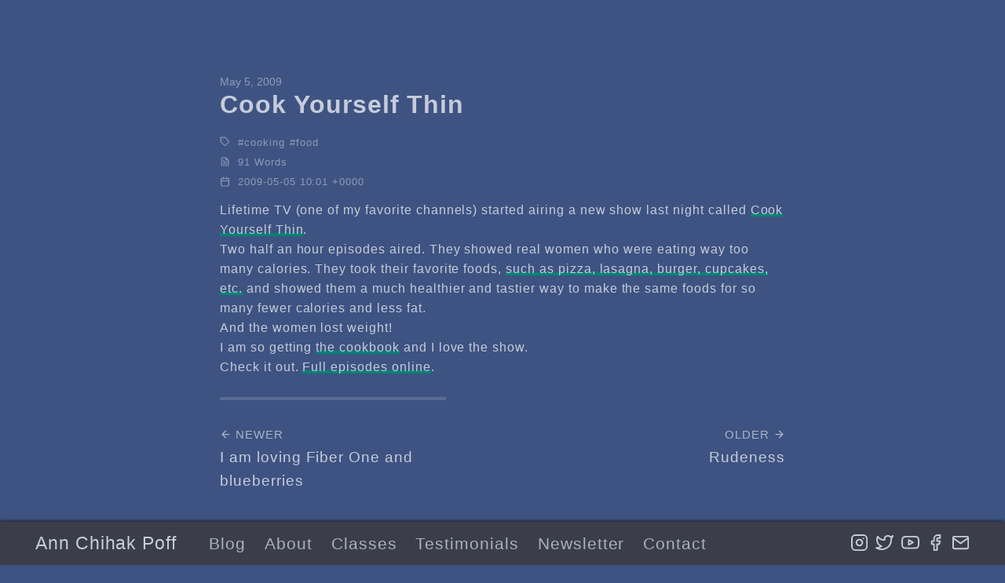

--- FILE ---
content_type: text/html; charset=utf-8
request_url: https://gofitgirl.com/posts/2009-05-05-cook-yourself-thin/
body_size: 2662
content:
<!DOCTYPE html><html lang="en-us"><head>
	<meta charset="UTF-8">
	<meta name="viewport" content="width=device-width, initial-scale=1.0">
	<meta http-equiv="X-UA-Compatible" content="ie=edge">
	<meta name="theme-color" content="#a2b8e8">
	<meta name="msapplication-TileColor" content="#a2b8e8">

<meta itemprop="name" content="Cook Yourself Thin">
<meta itemprop="description" content="Lifetime TV (one of my favorite channels) started airing a new show last night called Cook Yourself Thin.
Two half an hour episodes aired. They showed real women who were eating way too many calories. They took their favorite foods, such as pizza, lasagna, burger, cupcakes, etc. and showed them a much healthier and tastier way to make the same foods for so many fewer calories and less fat.
And the women lost weight!">


<meta itemprop="datePublished" content="2009-05-05T10:01:06+00:00">
<meta itemprop="dateModified" content="2009-05-05T10:01:06+00:00">
<meta itemprop="wordCount" content="91">



<meta itemprop="keywords" content="cooking,food,">
<meta property="og:title" content="Cook Yourself Thin">
<meta property="og:description" content="Lifetime TV (one of my favorite channels) started airing a new show last night called Cook Yourself Thin.
Two half an hour episodes aired. They showed real women who were eating way too many calories. They took their favorite foods, such as pizza, lasagna, burger, cupcakes, etc. and showed them a much healthier and tastier way to make the same foods for so many fewer calories and less fat.
And the women lost weight!">
<meta property="og:type" content="article">
<meta property="og:url" content="https://gofitgirl.com/posts/2009-05-05-cook-yourself-thin/">
<meta property="article:published_time" content="2009-05-05T10:01:06+00:00">
<meta property="article:modified_time" content="2009-05-05T10:01:06+00:00">
<meta name="twitter:card" content="summary">
<meta name="twitter:title" content="Cook Yourself Thin">
<meta name="twitter:description" content="Lifetime TV (one of my favorite channels) started airing a new show last night called Cook Yourself Thin.
Two half an hour episodes aired. They showed real women who were eating way too many calories. They took their favorite foods, such as pizza, lasagna, burger, cupcakes, etc. and showed them a much healthier and tastier way to make the same foods for so many fewer calories and less fat.
And the women lost weight!">

	<link rel="apple-touch-icon" sizes="180x180" href="/apple-touch-icon.png">
	<link rel="icon" type="image/png" sizes="32x32" href="/favicon-32x32.png">
	<link rel="icon" type="image/png" sizes="16x16" href="/favicon-16x16.png">
	<link rel="manifest" href="/site.webmanifest">
	<link rel="mask-icon" href="/safari-pinned-tab.svg" color="">
	<link rel="shortcut icon" href="/favicon.ico">

	<title>Cook Yourself Thin</title>
	<link rel="stylesheet" href="https://gofitgirl.com/css/style.min.c1388532d01fa675fe8ed8878091bcf7747a684081a5e25017f6afceb34f1ea1.css" integrity="sha256-wTiFMtAfpnX+jtiHgJG893R6aECBpeJQF/avzrNPHqE=">
	
</head>

<body id="page">
	
	<header id="site-header" class="animated slideInUp faster">
		<div class="hdr-wrapper section-inner">
			<div class="hdr-left">
				<div class="site-branding">
					<a href="https://gofitgirl.com">Ann Chihak Poff</a>
				</div>
				<nav class="site-nav hide-in-mobile">
					<a href="https://gofitgirl.com/posts/">Blog</a>
					<a href="https://gofitgirl.com/about/">About</a>
					<a href="https://gofitgirl.com/classes/">Classes</a>
					<a href="https://gofitgirl.com/testimonials/">Testimonials</a>
					<a href="https://gofitgirl.us20.list-manage.com/subscribe?u=89ecb9f0b8e04c3c83a613c87&amp;id=780a09ebfb">Newsletter</a>
					<a href="https://gofitgirl.com/contact/">Contact</a>
				</nav>
			</div>
			<div class="hdr-right hdr-icons">
				<span class="hdr-social hide-in-mobile"><a href="https://instagram.com/therealgofitgirl" target="_blank" rel="noopener" title="Instagram"><svg xmlns="http://www.w3.org/2000/svg" width="24" height="24" viewBox="0 0 24 24" fill="none" stroke="currentColor" stroke-width="2" stroke-linecap="round" stroke-linejoin="round" class="feather feather-instagram"><rect x="2" y="2" width="20" height="20" rx="5" ry="5"></rect><path d="M16 11.37A4 4 0 1 1 12.63 8 4 4 0 0 1 16 11.37z"></path><line x1="17.5" y1="6.5" x2="17.5" y2="6.5"></line></svg></a><a href="https://twitter.com/gofitgirl" target="_blank" rel="noopener" title="Twitter"><svg xmlns="http://www.w3.org/2000/svg" width="24" height="24" viewBox="0 0 24 24" fill="none" stroke="currentColor" stroke-width="2" stroke-linecap="round" stroke-linejoin="round" class="feather feather-twitter"><path d="M23 3a10.9 10.9 0 0 1-3.14 1.53 4.48 4.48 0 0 0-7.86 3v1A10.66 10.66 0 0 1 3 4s-4 9 5 13a11.64 11.64 0 0 1-7 2c9 5 20 0 20-11.5a4.5 4.5 0 0 0-.08-.83A7.72 7.72 0 0 0 23 3z"></path></svg></a><a href="https://www.youtube.com/channel/UCkWFG9Xz-D9mSlNinBpoSHg?" target="_blank" rel="noopener" title="Youtube"><svg xmlns="http://www.w3.org/2000/svg" width="24" height="24" viewBox="0 0 24 24" fill="none" stroke="currentColor" stroke-width="2" stroke-linecap="round" stroke-linejoin="round" class="feather feather-youtube"><path d="M22.54 6.42a2.78 2.78 0 0 0-1.94-2C18.88 4 12 4 12 4s-6.88 0-8.6.46a2.78 2.78 0 0 0-1.94 2A29 29 0 0 0 1 11.75a29 29 0 0 0 .46 5.33A2.78 2.78 0 0 0 3.4 19c1.72.46 8.6.46 8.6.46s6.88 0 8.6-.46a2.78 2.78 0 0 0 1.94-2 29 29 0 0 0 .46-5.25 29 29 0 0 0-.46-5.33z"></path><polygon points="9.75 15.02 15.5 11.75 9.75 8.48 9.75 15.02"></polygon></svg></a><a href="https://facebook.com/gofitgirl" target="_blank" rel="noopener" title="Facebook"><svg xmlns="http://www.w3.org/2000/svg" width="24" height="24" viewBox="0 0 24 24" fill="none" stroke="currentColor" stroke-width="2" stroke-linecap="round" stroke-linejoin="round" class="feather feather-facebook"><path d="M18 2h-3a5 5 0 0 0-5 5v3H7v4h3v8h4v-8h3l1-4h-4V7a1 1 0 0 1 1-1h3z"></path></svg></a><a href="mailto:therealgofitgirl@gmail.com" target="_blank" rel="noopener" title="Email"><svg xmlns="http://www.w3.org/2000/svg" width="24" height="24" viewBox="0 0 24 24" fill="none" stroke="currentColor" stroke-width="2" stroke-linecap="round" stroke-linejoin="round" class="feather feather-mail"><path d="M4 4h16c1.1 0 2 .9 2 2v12c0 1.1-.9 2-2 2H4c-1.1 0-2-.9-2-2V6c0-1.1.9-2 2-2z"></path><polyline points="22,6 12,13 2,6"></polyline></svg></a></span><button id="menu-btn" class="hdr-btn" title="Menu"><svg xmlns="http://www.w3.org/2000/svg" width="24" height="24" viewBox="0 0 24 24" fill="none" stroke="currentColor" stroke-width="2" stroke-linecap="round" stroke-linejoin="round" class="feather feather-menu"><line x1="3" y1="12" x2="21" y2="12"></line><line x1="3" y1="6" x2="21" y2="6"></line><line x1="3" y1="18" x2="21" y2="18"></line></svg></button>
			</div>
		</div>
	</header>
	<div id="mobile-menu" class="animated fast">
		<ul>
			<li><a href="https://gofitgirl.com/posts/">Blog</a></li>
			<li><a href="https://gofitgirl.com/about/">About</a></li>
			<li><a href="https://gofitgirl.com/classes/">Classes</a></li>
			<li><a href="https://gofitgirl.com/testimonials/">Testimonials</a></li>
			<li><a href="https://gofitgirl.us20.list-manage.com/subscribe?u=89ecb9f0b8e04c3c83a613c87&amp;id=780a09ebfb">Newsletter</a></li>
			<li><a href="https://gofitgirl.com/contact/">Contact</a></li>
		</ul>
	</div>


	<main class="site-main section-inner animated fadeIn faster">
		<article class="thin">
			<header class="post-header">
				<div class="post-meta"><span>May 5, 2009</span></div>
				<h1>Cook Yourself Thin</h1>
			</header>
			<footer class="post-info">
				<p>
					<svg xmlns="http://www.w3.org/2000/svg" width="24" height="24" viewBox="0 0 24 24" fill="none" stroke="currentColor" stroke-width="2" stroke-linecap="round" stroke-linejoin="round" class="feather feather-tag meta-icon"><path d="M20.59 13.41l-7.17 7.17a2 2 0 0 1-2.83 0L2 12V2h10l8.59 8.59a2 2 0 0 1 0 2.82z"></path><line x1="7" y1="7" x2="7" y2="7"></line></svg><span class="tag"><a href="https://gofitgirl.com/tags/cooking">cooking</a></span><span class="tag"><a href="https://gofitgirl.com/tags/food">food</a></span>
				</p>
				<p><svg xmlns="http://www.w3.org/2000/svg" width="24" height="24" viewBox="0 0 24 24" fill="none" stroke="currentColor" stroke-width="2" stroke-linecap="round" stroke-linejoin="round" class="feather feather-file-text"><path d="M14 2H6a2 2 0 0 0-2 2v16a2 2 0 0 0 2 2h12a2 2 0 0 0 2-2V8z"></path><polyline points="14 2 14 8 20 8"></polyline><line x1="16" y1="13" x2="8" y2="13"></line><line x1="16" y1="17" x2="8" y2="17"></line><polyline points="10 9 9 9 8 9"></polyline></svg>91 Words</p>
				<p><svg xmlns="http://www.w3.org/2000/svg" width="24" height="24" viewBox="0 0 24 24" fill="none" stroke="currentColor" stroke-width="2" stroke-linecap="round" stroke-linejoin="round" class="feather feather-calendar"><rect x="3" y="4" width="18" height="18" rx="2" ry="2"></rect><line x1="16" y1="2" x2="16" y2="6"></line><line x1="8" y1="2" x2="8" y2="6"></line><line x1="3" y1="10" x2="21" y2="10"></line></svg>2009-05-05 10:01 +0000</p>
			</footer>
			<div class="content">
				<p>Lifetime TV (one of my favorite channels) started airing a new show last night called <a href="http://www.mylifetime.com/on-tv/shows/cook-yourself-thin" rel="nofollow noreferrer">Cook Yourself Thin</a>.<br>
Two half an hour episodes aired. They showed real women who were eating way too many calories. They took their favorite foods, <a href="http://www.mylifetime.com/on-tv/shows/cook-yourself-thin/recipes" rel="nofollow noreferrer">such as pizza, lasagna, burger, cupcakes, etc.</a> and showed them a much healthier and tastier way to make the same foods for so many fewer calories and less fat.<br>
And the women lost weight!<br>
I am so getting <a href="http://www.everywomansvoice.com/?q=node/648" rel="nofollow noreferrer">the cookbook</a> and I love the show.<br>
Check it out. <a href="http://www.mylifetime.com/on-tv/shows/cook-yourself-thin/video" rel="nofollow noreferrer">Full episodes online</a>.</p>

			</div>
			<hr class="post-end">
		</article>
		<div class="post-nav thin">
			<a class="next-post" href="https://gofitgirl.com/posts/2009-05-06-i-am-loving-fiber-one-and-blueberries/">
				<span class="post-nav-label"><svg xmlns="http://www.w3.org/2000/svg" width="24" height="24" viewBox="0 0 24 24" fill="none" stroke="currentColor" stroke-width="2" stroke-linecap="round" stroke-linejoin="round" class="feather feather-arrow-left"><line x1="19" y1="12" x2="5" y2="12"></line><polyline points="12 19 5 12 12 5"></polyline></svg>&nbsp;Newer</span><br><span>I am loving Fiber One and blueberries</span>
			</a>
			<a class="prev-post" href="https://gofitgirl.com/posts/2009-05-04-rudeness/">
				<span class="post-nav-label">Older&nbsp;<svg xmlns="http://www.w3.org/2000/svg" width="24" height="24" viewBox="0 0 24 24" fill="none" stroke="currentColor" stroke-width="2" stroke-linecap="round" stroke-linejoin="round" class="feather feather-arrow-right"><line x1="5" y1="12" x2="19" y2="12"></line><polyline points="12 5 19 12 12 19"></polyline></svg></span><br><span>Rudeness</span>
			</a>
		</div>
		<div id="comments" class="thin">
</div>
	</main>

	<footer id="site-footer" class="section-inner thin animated fadeIn faster">
		<p>© 2024 <a href="https://gofitgirl.com">Ann Chihak Poff</a> All rights reserved.</p>
		<p>
			Made with <a href="https://gohugo.io/" target="_blank" rel="noopener">Hugo</a> and <a href="https://github.com/Track3/hermit" target="_blank" rel="noopener">Hermit</a> · <a href="https://gofitgirl.com/posts/index.xml" target="_blank" title="rss">RSS <svg xmlns="http://www.w3.org/2000/svg" width="24" height="24" viewBox="0 0 24 24" fill="none" stroke="currentColor" stroke-width="2" stroke-linecap="round" stroke-linejoin="round" class="feather feather-rss"><path d="M4 11a9 9 0 0 1 9 9"></path><path d="M4 4a16 16 0 0 1 16 16"></path><circle cx="5" cy="19" r="1"></circle></svg></a>
		</p>
	</footer>


	







</body></html>